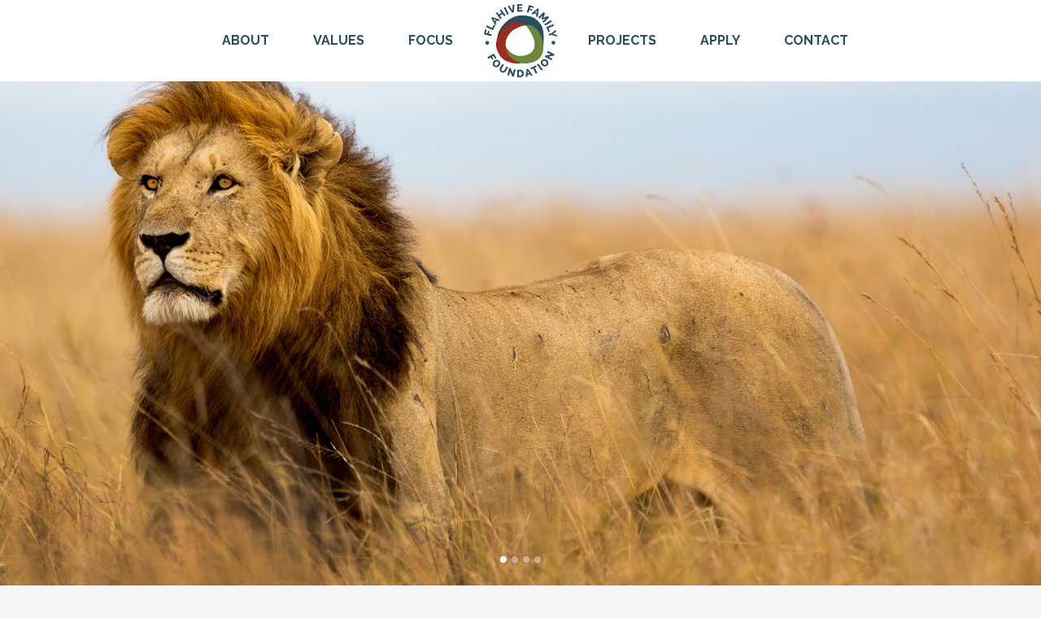

--- FILE ---
content_type: text/html; charset=UTF-8
request_url: https://flahivefamilyfoundation.org/
body_size: 9828
content:
	<!DOCTYPE html>
<html lang="en">
<head>
	<meta charset="UTF-8" />
	
				<meta name="viewport" content="width=device-width,initial-scale=1,user-scalable=no">
		
            
                        <link rel="shortcut icon" type="image/x-icon" href="https://flahivefamilyfoundation.org/wp-content/uploads/2018/11/favicon.png">
            <link rel="apple-touch-icon" href="https://flahivefamilyfoundation.org/wp-content/uploads/2018/11/favicon.png"/>
        
	<link rel="profile" href="https://gmpg.org/xfn/11" />
	<link rel="pingback" href="https://flahivefamilyfoundation.org/xmlrpc.php" />

	<title>Flahive Family Foundation | Hope for a better world.</title>
<meta name='robots' content='max-image-preview:large' />
<link rel='dns-prefetch' href='//fonts.googleapis.com' />
<link rel="alternate" type="application/rss+xml" title="Flahive Family Foundation &raquo; Feed" href="https://flahivefamilyfoundation.org/feed/" />
<link rel="alternate" type="application/rss+xml" title="Flahive Family Foundation &raquo; Comments Feed" href="https://flahivefamilyfoundation.org/comments/feed/" />
<link rel="alternate" title="oEmbed (JSON)" type="application/json+oembed" href="https://flahivefamilyfoundation.org/wp-json/oembed/1.0/embed?url=https%3A%2F%2Fflahivefamilyfoundation.org%2F" />
<link rel="alternate" title="oEmbed (XML)" type="text/xml+oembed" href="https://flahivefamilyfoundation.org/wp-json/oembed/1.0/embed?url=https%3A%2F%2Fflahivefamilyfoundation.org%2F&#038;format=xml" />
<style id='wp-img-auto-sizes-contain-inline-css' type='text/css'>
img:is([sizes=auto i],[sizes^="auto," i]){contain-intrinsic-size:3000px 1500px}
/*# sourceURL=wp-img-auto-sizes-contain-inline-css */
</style>
<style id='wp-emoji-styles-inline-css' type='text/css'>

	img.wp-smiley, img.emoji {
		display: inline !important;
		border: none !important;
		box-shadow: none !important;
		height: 1em !important;
		width: 1em !important;
		margin: 0 0.07em !important;
		vertical-align: -0.1em !important;
		background: none !important;
		padding: 0 !important;
	}
/*# sourceURL=wp-emoji-styles-inline-css */
</style>
<link rel='stylesheet' id='contact-form-7-css' href='https://flahivefamilyfoundation.org/wp-content/plugins/contact-form-7/includes/css/styles.css?ver=6.1.4' type='text/css' media='all' />
<link rel='stylesheet' id='wpa-css-css' href='https://flahivefamilyfoundation.org/wp-content/plugins/honeypot/includes/css/wpa.css?ver=2.3.04' type='text/css' media='all' />
<link rel='stylesheet' id='mediaelement-css' href='https://flahivefamilyfoundation.org/wp-includes/js/mediaelement/mediaelementplayer-legacy.min.css?ver=4.2.17' type='text/css' media='all' />
<link rel='stylesheet' id='wp-mediaelement-css' href='https://flahivefamilyfoundation.org/wp-includes/js/mediaelement/wp-mediaelement.min.css?ver=4c8ff6c9fad3c257749f0253f2f0449e' type='text/css' media='all' />
<link rel='stylesheet' id='bridge-default-style-css' href='https://flahivefamilyfoundation.org/wp-content/themes/bridge/style.css?ver=4c8ff6c9fad3c257749f0253f2f0449e' type='text/css' media='all' />
<link rel='stylesheet' id='bridge-qode-font_awesome-css' href='https://flahivefamilyfoundation.org/wp-content/themes/bridge/css/font-awesome/css/font-awesome.min.css?ver=4c8ff6c9fad3c257749f0253f2f0449e' type='text/css' media='all' />
<link rel='stylesheet' id='bridge-qode-font_elegant-css' href='https://flahivefamilyfoundation.org/wp-content/themes/bridge/css/elegant-icons/style.min.css?ver=4c8ff6c9fad3c257749f0253f2f0449e' type='text/css' media='all' />
<link rel='stylesheet' id='bridge-qode-linea_icons-css' href='https://flahivefamilyfoundation.org/wp-content/themes/bridge/css/linea-icons/style.css?ver=4c8ff6c9fad3c257749f0253f2f0449e' type='text/css' media='all' />
<link rel='stylesheet' id='bridge-qode-dripicons-css' href='https://flahivefamilyfoundation.org/wp-content/themes/bridge/css/dripicons/dripicons.css?ver=4c8ff6c9fad3c257749f0253f2f0449e' type='text/css' media='all' />
<link rel='stylesheet' id='bridge-qode-kiko-css' href='https://flahivefamilyfoundation.org/wp-content/themes/bridge/css/kiko/kiko-all.css?ver=4c8ff6c9fad3c257749f0253f2f0449e' type='text/css' media='all' />
<link rel='stylesheet' id='bridge-qode-font_awesome_5-css' href='https://flahivefamilyfoundation.org/wp-content/themes/bridge/css/font-awesome-5/css/font-awesome-5.min.css?ver=4c8ff6c9fad3c257749f0253f2f0449e' type='text/css' media='all' />
<link rel='stylesheet' id='bridge-stylesheet-css' href='https://flahivefamilyfoundation.org/wp-content/themes/bridge/css/stylesheet.min.css?ver=4c8ff6c9fad3c257749f0253f2f0449e' type='text/css' media='all' />
<style id='bridge-stylesheet-inline-css' type='text/css'>
 .page-id-7 .content > .content_inner > .container, .page-id-7 .content > .content_inner > .full_width { background-color: #ffffff;}

  .page-id-7.disabled_footer_top .footer_top_holder, .page-id-7.disabled_footer_bottom .footer_bottom_holder { display: none;}


/*# sourceURL=bridge-stylesheet-inline-css */
</style>
<link rel='stylesheet' id='bridge-print-css' href='https://flahivefamilyfoundation.org/wp-content/themes/bridge/css/print.css?ver=4c8ff6c9fad3c257749f0253f2f0449e' type='text/css' media='all' />
<link rel='stylesheet' id='bridge-style-dynamic-css' href='https://flahivefamilyfoundation.org/wp-content/themes/bridge/css/style_dynamic.css?ver=1756918631' type='text/css' media='all' />
<link rel='stylesheet' id='bridge-responsive-css' href='https://flahivefamilyfoundation.org/wp-content/themes/bridge/css/responsive.min.css?ver=4c8ff6c9fad3c257749f0253f2f0449e' type='text/css' media='all' />
<link rel='stylesheet' id='bridge-style-dynamic-responsive-css' href='https://flahivefamilyfoundation.org/wp-content/themes/bridge/css/style_dynamic_responsive.css?ver=1756918631' type='text/css' media='all' />
<style id='bridge-style-dynamic-responsive-inline-css' type='text/css'>
.header_top_bottom_holder {background: #ffffff !important;
}

.qode-aig-large-height-masonry-item img {
    height: 100%;
    width: auto;
    max-width: initial;
}

.more_facts_button .more_facts_button_text {font-family: 'Raleway', sans-serif; font-weight: 400; letter-spacing: 9px;
}

.q_list.circle ul>li:before {background-color: #6c8739;
}

input.wpcf7-form-control.wpcf7-date, input.wpcf7-form-control.wpcf7-number, input.wpcf7-form-control.wpcf7-quiz, input.wpcf7-form-control.wpcf7-text, select.wpcf7-form-control.wpcf7-select, textarea.wpcf7-form-control.wpcf7-textarea {background: #ededed !important;
}

.portfolio_slider .portfolio_like, .projects_holder article .portfolio_like {display: none;
}

.portfolio_social_holder {display: none;
}
.portfolio_detail .info {text-align: justify !important;
}

.filter_holder ul li span {color: #6c8739 !important;
}

.project-list p {color: #fff;
}

.project-list a {text-decoration: none; font-weight: bold; color: #fff;
}

.project-list a:hover {text-decoration: underline; color: #fff;
}

.project-list-title {color: #fff;
}

.student-profiles {text-align: justify !important;
}

footer .q_icon_with_title {
    display: inline-block;
    position: relative;
    padding: 0 20px;
}
footer .q_icon_with_title .icon_with_title_link {
    display:none;
}
.qode-advanced-image-gallery .qode-aig-image-inner {
    overflow: hidden;
    width: 100%;
    height: 100%;
}
.qode_video_box .qode_video_image .qode_video_box_button_arrow{
    border-top-width: 22px;
    border-left-width: 33px;
    border-bottom-width: 22px;
}

@media only screen and (max-width: 1500px) {
    .title.has_background{
        background-position: 0 0!important;
        background-size: contain !important;
    }
}

/* LOGO ON STICKY FIX */

@media only screen and (min-width: 1001px) {
header.stick_with_left_right_menu.sticky .main_menu.drop_down.left_side {
    position: absolute !important;
    left: inherit !important; 
    right: 50% !important;
    margin-right: 30px !important;  /* left menu offset from center */
}
header.stick_with_left_right_menu.sticky .main_menu.drop_down.right_side {
    position: absolute !important;
    left: 50% !important; 
    right: inherit !important;
    margin-left: 30px !important;   /* right menu offset from center */
}
header.stick_with_left_right_menu.sticky .header_inner_left {
    display: inline-block !important;
    position: absolute !important;
    left: 50% !important;
    transform: translateX(-50%) !important;
}
header.stick_with_left_right_menu.sticky .q_logo img {
    left: 50% !important;
    transform: translateX(-50%) !important;
}
header.stick_with_left_right_menu.sticky .header_bottom {
    height: 60px !important;    /* sticky header height - this has to be defined */
}
}

/* Slider Mobile Fix */
@media only screen and (max-width: 768px) {.qode_slider_preloader,.carousel-inner>.item,.carousel {height: 400px !important;}}
@media only screen and (max-width: 480px) {.qode_slider_preloader,.carousel-inner>.item,.carousel {height: 300px !important;}}


/*Contact form submit note*/
.wpcf7 form.sent .wpcf7-response-output {color: #fff !important;
}
/*# sourceURL=bridge-style-dynamic-responsive-inline-css */
</style>
<link rel='stylesheet' id='js_composer_front-css' href='https://flahivefamilyfoundation.org/wp-content/plugins/js_composer/assets/css/js_composer.min.css?ver=8.6.1' type='text/css' media='all' />
<link rel='stylesheet' id='bridge-style-handle-google-fonts-css' href='https://fonts.googleapis.com/css?family=Raleway%3A100%2C200%2C300%2C400%2C500%2C600%2C700%2C800%2C900%2C100italic%2C300italic%2C400italic%2C700italic%7CRaleway%3A100%2C200%2C300%2C400%2C500%2C600%2C700%2C800%2C900%2C100italic%2C300italic%2C400italic%2C700italic%7CNunito+Sans%3A100%2C200%2C300%2C400%2C500%2C600%2C700%2C800%2C900%2C100italic%2C300italic%2C400italic%2C700italic%7COswald%3A100%2C200%2C300%2C400%2C500%2C600%2C700%2C800%2C900%2C100italic%2C300italic%2C400italic%2C700italic&#038;subset=latin%2Clatin-ext&#038;ver=1.0.0' type='text/css' media='all' />
<link rel='stylesheet' id='bridge-core-dashboard-style-css' href='https://flahivefamilyfoundation.org/wp-content/plugins/bridge-core/modules/core-dashboard/assets/css/core-dashboard.min.css?ver=4c8ff6c9fad3c257749f0253f2f0449e' type='text/css' media='all' />
<link rel='stylesheet' id='childstyle-css' href='https://flahivefamilyfoundation.org/wp-content/themes/bridge-child/style.css?ver=4c8ff6c9fad3c257749f0253f2f0449e' type='text/css' media='all' />
<script type="text/javascript" src="https://flahivefamilyfoundation.org/wp-includes/js/jquery/jquery.min.js?ver=3.7.1" id="jquery-core-js"></script>
<script type="text/javascript" src="https://flahivefamilyfoundation.org/wp-includes/js/jquery/jquery-migrate.min.js?ver=3.4.1" id="jquery-migrate-js"></script>
<script></script><link rel="https://api.w.org/" href="https://flahivefamilyfoundation.org/wp-json/" /><link rel="alternate" title="JSON" type="application/json" href="https://flahivefamilyfoundation.org/wp-json/wp/v2/pages/7" /><link rel="canonical" href="https://flahivefamilyfoundation.org/" />
<style type="text/css">.recentcomments a{display:inline !important;padding:0 !important;margin:0 !important;}</style><meta name="generator" content="Powered by WPBakery Page Builder - drag and drop page builder for WordPress."/>
<style data-type="vc_custom-css">.qode-advanced-image-gallery.qode-image-behavior-zoom .qode-aig-image img{
    cursor: pointer;
}</style><meta name="generator" content="Powered by Slider Revolution 6.7.35 - responsive, Mobile-Friendly Slider Plugin for WordPress with comfortable drag and drop interface." />
<script>function setREVStartSize(e){
			//window.requestAnimationFrame(function() {
				window.RSIW = window.RSIW===undefined ? window.innerWidth : window.RSIW;
				window.RSIH = window.RSIH===undefined ? window.innerHeight : window.RSIH;
				try {
					var pw = document.getElementById(e.c).parentNode.offsetWidth,
						newh;
					pw = pw===0 || isNaN(pw) || (e.l=="fullwidth" || e.layout=="fullwidth") ? window.RSIW : pw;
					e.tabw = e.tabw===undefined ? 0 : parseInt(e.tabw);
					e.thumbw = e.thumbw===undefined ? 0 : parseInt(e.thumbw);
					e.tabh = e.tabh===undefined ? 0 : parseInt(e.tabh);
					e.thumbh = e.thumbh===undefined ? 0 : parseInt(e.thumbh);
					e.tabhide = e.tabhide===undefined ? 0 : parseInt(e.tabhide);
					e.thumbhide = e.thumbhide===undefined ? 0 : parseInt(e.thumbhide);
					e.mh = e.mh===undefined || e.mh=="" || e.mh==="auto" ? 0 : parseInt(e.mh,0);
					if(e.layout==="fullscreen" || e.l==="fullscreen")
						newh = Math.max(e.mh,window.RSIH);
					else{
						e.gw = Array.isArray(e.gw) ? e.gw : [e.gw];
						for (var i in e.rl) if (e.gw[i]===undefined || e.gw[i]===0) e.gw[i] = e.gw[i-1];
						e.gh = e.el===undefined || e.el==="" || (Array.isArray(e.el) && e.el.length==0)? e.gh : e.el;
						e.gh = Array.isArray(e.gh) ? e.gh : [e.gh];
						for (var i in e.rl) if (e.gh[i]===undefined || e.gh[i]===0) e.gh[i] = e.gh[i-1];
											
						var nl = new Array(e.rl.length),
							ix = 0,
							sl;
						e.tabw = e.tabhide>=pw ? 0 : e.tabw;
						e.thumbw = e.thumbhide>=pw ? 0 : e.thumbw;
						e.tabh = e.tabhide>=pw ? 0 : e.tabh;
						e.thumbh = e.thumbhide>=pw ? 0 : e.thumbh;
						for (var i in e.rl) nl[i] = e.rl[i]<window.RSIW ? 0 : e.rl[i];
						sl = nl[0];
						for (var i in nl) if (sl>nl[i] && nl[i]>0) { sl = nl[i]; ix=i;}
						var m = pw>(e.gw[ix]+e.tabw+e.thumbw) ? 1 : (pw-(e.tabw+e.thumbw)) / (e.gw[ix]);
						newh =  (e.gh[ix] * m) + (e.tabh + e.thumbh);
					}
					var el = document.getElementById(e.c);
					if (el!==null && el) el.style.height = newh+"px";
					el = document.getElementById(e.c+"_wrapper");
					if (el!==null && el) {
						el.style.height = newh+"px";
						el.style.display = "block";
					}
				} catch(e){
					console.log("Failure at Presize of Slider:" + e)
				}
			//});
		  };</script>
<style type="text/css" data-type="vc_shortcodes-custom-css">.vc_custom_1538093075449{padding-top: 25px !important;}</style><noscript><style> .wpb_animate_when_almost_visible { opacity: 1; }</style></noscript><link rel='stylesheet' id='rs-plugin-settings-css' href='//flahivefamilyfoundation.org/wp-content/plugins/revslider/sr6/assets/css/rs6.css?ver=6.7.35' type='text/css' media='all' />
<style id='rs-plugin-settings-inline-css' type='text/css'>
#rs-demo-id {}
/*# sourceURL=rs-plugin-settings-inline-css */
</style>
</head>

<body data-rsssl=1 class="home wp-singular page-template page-template-full_width page-template-full_width-php page page-id-7 wp-theme-bridge wp-child-theme-bridge-child bridge-core-3.3.4.3  qode-title-hidden qode_grid_1300 side_area_uncovered_from_content qode-child-theme-ver-1.0.0 qode-theme-ver-30.8.8.3 qode-theme-flahive family foundation disabled_footer_bottom qode_header_in_grid wpb-js-composer js-comp-ver-8.6.1 vc_responsive" itemscope itemtype="http://schema.org/WebPage">



	<section class="side_menu right ">
				<a href="#" target="_self" class="close_side_menu ">
					</a>
		</section>

<div class="wrapper">
	<div class="wrapper_inner">

    
		<!-- Google Analytics start -->
				<!-- Google Analytics end -->

		
	<header class=" scroll_header_top_area  stick_with_left_right_menu transparent scrolled_not_transparent page_header">
	<div class="header_inner clearfix">
				<div class="header_top_bottom_holder">
			
			<div class="header_bottom clearfix" style=' background-color:rgba(255, 255, 255, 0);' >
								<div class="container">
					<div class="container_inner clearfix">
																												<nav class="main_menu drop_down left_side">
									<ul id="menu-divided-menu-left-navigation" class=""><li id="nav-menu-item-392" class="menu-item menu-item-type-post_type menu-item-object-page  narrow"><a href="https://flahivefamilyfoundation.org/about/" class=""><i class="menu_icon blank fa"></i><span>About</span><span class="plus"></span></a></li>
<li id="nav-menu-item-204" class="menu-item menu-item-type-post_type menu-item-object-page  narrow"><a href="https://flahivefamilyfoundation.org/values/" class=""><i class="menu_icon blank fa"></i><span>Values</span><span class="plus"></span></a></li>
<li id="nav-menu-item-246" class="menu-item menu-item-type-post_type menu-item-object-page  narrow"><a href="https://flahivefamilyfoundation.org/focus/" class=""><i class="menu_icon blank fa"></i><span>Focus</span><span class="plus"></span></a></li>
</ul>								</nav>
														<div class="header_inner_left">
																	<div class="mobile_menu_button">
		<span>
			<i class="qode_icon_font_awesome fa fa-bars " ></i>		</span>
	</div>
								<div class="logo_wrapper" >
	<div class="q_logo">
		<a itemprop="url" href="https://flahivefamilyfoundation.org/" >
             <img itemprop="image" class="normal" src="https://flahivefamilyfoundation.org/wp-content/uploads/2018/11/logo-website.png" alt="Logo"> 			 <img itemprop="image" class="light" src="https://flahivefamilyfoundation.org/wp-content/uploads/2018/11/logo-website.png" alt="Logo"/> 			 <img itemprop="image" class="dark" src="https://flahivefamilyfoundation.org/wp-content/uploads/2018/11/logo-website.png" alt="Logo"/> 			 <img itemprop="image" class="sticky" src="https://flahivefamilyfoundation.org/wp-content/uploads/2018/11/logo-website.png" alt="Logo"/> 			 <img itemprop="image" class="mobile" src="https://flahivefamilyfoundation.org/wp-content/uploads/2018/11/logo-website.png" alt="Logo"/> 					</a>
	</div>
	</div>															</div>
															<nav class="main_menu drop_down right_side">
									<ul id="menu-divided-menu-right-navigation" class=""><li id="nav-menu-item-254" class="menu-item menu-item-type-custom menu-item-object-custom menu-item-has-children  has_sub narrow"><a href="#" class=""><i class="menu_icon blank fa"></i><span>Projects</span><span class="plus"></span></a>
<div class="second"><div class="inner"><ul>
	<li id="nav-menu-item-255" class="menu-item menu-item-type-post_type menu-item-object-page "><a href="https://flahivefamilyfoundation.org/education/" class=""><i class="menu_icon blank fa"></i><span>Education</span><span class="plus"></span></a></li>
	<li id="nav-menu-item-257" class="menu-item menu-item-type-post_type menu-item-object-page "><a href="https://flahivefamilyfoundation.org/health/" class=""><i class="menu_icon blank fa"></i><span>Health</span><span class="plus"></span></a></li>
	<li id="nav-menu-item-256" class="menu-item menu-item-type-post_type menu-item-object-page "><a href="https://flahivefamilyfoundation.org/conservation/" class=""><i class="menu_icon blank fa"></i><span>Conservation</span><span class="plus"></span></a></li>
	<li id="nav-menu-item-245" class="menu-item menu-item-type-post_type menu-item-object-page "><a href="https://flahivefamilyfoundation.org/all-projects/" class=""><i class="menu_icon blank fa"></i><span>All</span><span class="plus"></span></a></li>
</ul></div></div>
</li>
<li id="nav-menu-item-205" class="menu-item menu-item-type-post_type menu-item-object-page  narrow"><a href="https://flahivefamilyfoundation.org/apply/" class=""><i class="menu_icon blank fa"></i><span>Apply</span><span class="plus"></span></a></li>
<li id="nav-menu-item-397" class="menu-item menu-item-type-post_type menu-item-object-page  narrow"><a href="https://flahivefamilyfoundation.org/contact/" class=""><i class="menu_icon blank fa"></i><span>Contact</span><span class="plus"></span></a></li>
</ul>								</nav>
														<nav class="mobile_menu">
	<ul id="menu-divided-menu-left-navigation-1" class=""><li id="mobile-menu-item-392" class="menu-item menu-item-type-post_type menu-item-object-page "><a href="https://flahivefamilyfoundation.org/about/" class=""><span>About</span></a><span class="mobile_arrow"><i class="fa fa-angle-right"></i><i class="fa fa-angle-down"></i></span></li>
<li id="mobile-menu-item-204" class="menu-item menu-item-type-post_type menu-item-object-page "><a href="https://flahivefamilyfoundation.org/values/" class=""><span>Values</span></a><span class="mobile_arrow"><i class="fa fa-angle-right"></i><i class="fa fa-angle-down"></i></span></li>
<li id="mobile-menu-item-246" class="menu-item menu-item-type-post_type menu-item-object-page "><a href="https://flahivefamilyfoundation.org/focus/" class=""><span>Focus</span></a><span class="mobile_arrow"><i class="fa fa-angle-right"></i><i class="fa fa-angle-down"></i></span></li>
</ul></nav>
																				</div>
					</div>
									</div>
			</div>
		</div>

</header>	<a id="back_to_top" href="#">
        <span class="fa-stack">
            <i class="qode_icon_font_awesome fa fa-arrow-up " ></i>        </span>
	</a>
	
	
    
    	
    
    <div class="content  has_slider">
        <div class="content_inner  ">
    							<div class="q_slider"><div class="q_slider_inner">
			<div id="qode-home"       class="carousel slide  full_screen  q_auto_start   header_not_transparent  " data-slide_animation="6000"  data-parallax="yes" style=""><div class="qode_slider_preloader"><div class="ajax_loader" ><div class="ajax_loader_1"><div class="pulse"></div></div></div></div><div class="carousel-inner " data-start="transform: translateY(0px);" data-1440="transform: translateY(-500px);"><div class="item    "   style="  "><div class="image" style="background-image:url(https://flahivefamilyfoundation.org/wp-content/uploads/2018/11/home-1.jpg);"><img itemprop="image" src="https://flahivefamilyfoundation.org/wp-content/uploads/2018/11/home-1.jpg" alt="Home1"></div><div class="slider_content_outer"><div class="slider_content " style="width:50%;left: 25%;top: 20%;"  data-0=" opacity: 1; width:50%; left: 25%; top: 20%;"  data-300=" opacity: 0; left: 25%; top: 10%;"><div class="text all_at_once no_subtitle no_separator"><p class="q_slide_text"  ><span></span></p></div></div></div></div><div class="item    "   style="  "><div class="image" style="background-image:url(https://flahivefamilyfoundation.org/wp-content/uploads/2018/11/home-4b.jpg);"><img itemprop="image" src="https://flahivefamilyfoundation.org/wp-content/uploads/2018/11/home-4b.jpg" alt="Home4"></div><div class="slider_content_outer"><div class="slider_content " style="width:50%;left: 25%;top: 20%;"  data-0=" opacity: 1; width:50%; left: 25%; top: 20%;"  data-300=" opacity: 0; left: 25%; top: 10%;"><div class="text all_at_once no_subtitle no_separator"><p class="q_slide_text"  ><span></span></p></div></div></div></div><div class="item    "   style="  "><div class="image" style="background-image:url(https://flahivefamilyfoundation.org/wp-content/uploads/2018/11/home-3.jpg);"><img itemprop="image" src="https://flahivefamilyfoundation.org/wp-content/uploads/2018/11/home-3.jpg" alt="Home2"></div><div class="slider_content_outer"><div class="slider_content " style="width:50%;left: 25%;top: 20%;"  data-0=" opacity: 1; width:50%; left: 25%; top: 20%;"  data-300=" opacity: 0; left: 25%; top: 10%;"><div class="text all_at_once no_subtitle no_separator"><p class="q_slide_text"  ><span></span></p></div></div></div></div><div class="item    "   style="  "><div class="image" style="background-image:url(https://flahivefamilyfoundation.org/wp-content/uploads/2018/11/home-2.jpg);"><img itemprop="image" src="https://flahivefamilyfoundation.org/wp-content/uploads/2018/11/home-2.jpg" alt="Home3"></div><div class="slider_content_outer"><div class="slider_content " style="width:50%;left: 25%;top: 20%;"  data-0=" opacity: 1; width:50%; left: 25%; top: 20%;"  data-300=" opacity: 0; left: 25%; top: 10%;"><div class="text all_at_once no_subtitle no_separator"><p class="q_slide_text"  ><span></span></p></div></div></div></div></div><ol class="carousel-indicators" data-start="opacity: 1;" data-300="opacity:0;"><li data-target="#qode-home" data-slide-to="0" class="active"></li><li data-target="#qode-home" data-slide-to="1"></li><li data-target="#qode-home" data-slide-to="2"></li><li data-target="#qode-home" data-slide-to="3"></li></ol><a class="left carousel-control" href="#qode-home" data-slide="prev" data-start="opacity: 0.35;" data-300="opacity:0;"><span class="prev_nav" ><i class="fa fa-angle-left"></i></span><span class="thumb_holder" ><span class="thumb_top clearfix"><span class="arrow_left"><i class="fa fa-angle-left"></i></span><span class="numbers"><span class="prev"></span> / 4</span></span><span class="img_outer"><span class="img"></span></span></span></a><a class="right carousel-control" href="#qode-home" data-slide="next" data-start="opacity: 0.35;" data-300="opacity:0;"><span class="next_nav" ><i class="fa fa-angle-right"></i></span><span class="thumb_holder" ><span class="thumb_top clearfix"><span class="numbers"> <span class="next"></span> / 4</span><span class="arrow_right"><i class="fa fa-angle-right"></i></span></span><span class="img_outer"><span class="img"></span></span></span></a></div>			</div></div>
			<div class="full_width" style='background-color:#ffffff'>
	<div class="full_width_inner" >
										<div class="wpb-content-wrapper"><div      class="vc_row wpb_row section vc_row-fluid  vc_custom_1538093075449 grid_section" style=' padding-bottom:60px; text-align:left;'><div class=" section_inner clearfix"><div class='section_inner_margin clearfix'><div class="wpb_column vc_column_container vc_col-sm-12 vc_col-lg-offset-0 vc_col-lg-6 vc_col-md-offset-0 vc_col-md-12 vc_col-xs-12"><div class="vc_column-inner"><div class="wpb_wrapper"><div class='q_elements_holder one_column responsive_mode_from_768' ><div class='q_elements_item ' data-768-1024='0 15% 0 16%' data-600-768='0 1% 0 1%' data-480-600='0 0 0 0' data-480='0 0 0 0' data-animation='no' data-item-class='q_elements_holder_custom_445999' style='vertical-align:middle;text-align:center;'><div class='q_elements_item_inner'><div class='q_elements_item_content q_elements_holder_custom_445999' style='padding:7% 8%'>
	<div class="wpb_single_image wpb_content_element vc_align_left">
		<div class="wpb_wrapper">
			
			<div class="vc_single_image-wrapper   vc_box_border_grey"><img fetchpriority="high" decoding="async" width="1200" height="1200" src="https://flahivefamilyfoundation.org/wp-content/uploads/2018/11/home-section.jpg" class="vc_single_image-img attachment-full" alt="" title="home-section" srcset="https://flahivefamilyfoundation.org/wp-content/uploads/2018/11/home-section.jpg 1200w, https://flahivefamilyfoundation.org/wp-content/uploads/2018/11/home-section-150x150.jpg 150w, https://flahivefamilyfoundation.org/wp-content/uploads/2018/11/home-section-300x300.jpg 300w, https://flahivefamilyfoundation.org/wp-content/uploads/2018/11/home-section-768x768.jpg 768w, https://flahivefamilyfoundation.org/wp-content/uploads/2018/11/home-section-1024x1024.jpg 1024w, https://flahivefamilyfoundation.org/wp-content/uploads/2018/11/home-section-570x570.jpg 570w, https://flahivefamilyfoundation.org/wp-content/uploads/2018/11/home-section-500x500.jpg 500w, https://flahivefamilyfoundation.org/wp-content/uploads/2018/11/home-section-1000x1000.jpg 1000w, https://flahivefamilyfoundation.org/wp-content/uploads/2018/11/home-section-700x700.jpg 700w" sizes="(max-width: 1200px) 100vw, 1200px" /></div>
		</div>
	</div>
</div></div></div></div></div></div></div><div class="wpb_column vc_column_container vc_col-sm-12 vc_col-lg-offset-0 vc_col-lg-6 vc_col-md-offset-0 vc_col-md-12 vc_col-sm-offset-0 vc_col-xs-12"><div class="vc_column-inner"><div class="wpb_wrapper"><div class='q_elements_holder one_column responsive_mode_from_768' ><div class='q_elements_item ' data-1280-1440='0px 134px 0 0px' data-768-1024='60px 172px 0 172px' data-600-768='60px 2px 0 2px' data-480-600='21px 15px 0 0px' data-480='21px 15px 0 0px' data-animation='no' data-item-class='q_elements_holder_custom_774602' style='vertical-align:middle;text-align:center;'><div class='q_elements_item_inner'><div class='q_elements_item_content q_elements_holder_custom_774602' style='padding:7% 8%'><div class="vc_empty_space"  style="height: 40px" >
	<span class="vc_empty_space_inner">
		<span class="empty_space_image"  ></span>
	</span>
</div>
	<div class="wpb_text_column wpb_content_element ">
		<div class="wpb_wrapper">
			<h1 style="line-height: 60px; text-align: left;">ABOUT US</h1>

		</div>
	</div><div class="vc_empty_space"  style="height: 10px" >
	<span class="vc_empty_space_inner">
		<span class="empty_space_image"  ></span>
	</span>
</div>
	<div class="wpb_text_column wpb_content_element ">
		<div class="wpb_wrapper">
			<p style="text-align: left;">Roger Flahive married Katherine Nelson in Sterling, Colorado in 1982. Beginning their life together as college students, they value hard work and education. Roger has two degrees in Petroleum Engineering from the Colorado School of Mines. Katherine received her Bachelor&#8217;s and Master&#8217;s degrees in nursing from the University of Colorado Health Sciences Center.</p>
<p style="text-align: left;">Roger and Katherine have three children: Megan (1985), Shannon (1987) and Derrik (1991). The Flahive Family Foundation was founded in October of 2005 out of the family’s collective gratitude and desire to give back. They recognized that as Americans, they had benefited from excellent schools, great health care and a vibrant economic system. This understanding formed their desire and moreover, a sense of responsibility, to give back to the areas they believe have the most impact on people around the world. The Flahive Family Foundation restricts all grant-making to 501(c)(3) organizations. The Foundation does not give grants to individuals.</p>

		</div>
	</div><div class="vc_empty_space"  style="height: 20px" >
	<span class="vc_empty_space_inner">
		<span class="empty_space_image"  ></span>
	</span>
</div><a  itemprop="url" href="https://flahivefamilyfoundation.org/about/" target="_self" data-hover-background-color="#284d61" data-hover-border-color="#284d61" data-hover-color="#ffffff" class="qbutton  large default" style="">LEARN MORE</a></div></div></div></div></div></div></div></div></div></div>
</div>										 
												</div>
	</div>
				
	</div>
</div>



	<footer >
		<div class="footer_inner clearfix">
				<div class="footer_top_holder">
            			<div class="footer_top">
								<div class="container">
					<div class="container_inner">
										<div id="text-2" class="widget widget_text">			<div class="textwidget"><p>Copyright © Flahive Family Foundation. All rights reserved. Site Design <a href="https://chair8design.com" target="_blank" rel="noopener">Chair 8 Design</a>.</p>
</div>
		</div>									</div>
				</div>
							</div>
					</div>
							<div class="footer_bottom_holder">
                									<div class="footer_bottom">
							</div>
								</div>
				</div>
	</footer>
		
</div>
</div>

		<script>
			window.RS_MODULES = window.RS_MODULES || {};
			window.RS_MODULES.modules = window.RS_MODULES.modules || {};
			window.RS_MODULES.waiting = window.RS_MODULES.waiting || [];
			window.RS_MODULES.defered = true;
			window.RS_MODULES.moduleWaiting = window.RS_MODULES.moduleWaiting || {};
			window.RS_MODULES.type = 'compiled';
		</script>
		<script type="speculationrules">
{"prefetch":[{"source":"document","where":{"and":[{"href_matches":"/*"},{"not":{"href_matches":["/wp-*.php","/wp-admin/*","/wp-content/uploads/*","/wp-content/*","/wp-content/plugins/*","/wp-content/themes/bridge-child/*","/wp-content/themes/bridge/*","/*\\?(.+)"]}},{"not":{"selector_matches":"a[rel~=\"nofollow\"]"}},{"not":{"selector_matches":".no-prefetch, .no-prefetch a"}}]},"eagerness":"conservative"}]}
</script>
<script type="text/html" id="wpb-modifications"> window.wpbCustomElement = 1; </script><script type="text/javascript" src="https://flahivefamilyfoundation.org/wp-includes/js/dist/hooks.min.js?ver=dd5603f07f9220ed27f1" id="wp-hooks-js"></script>
<script type="text/javascript" src="https://flahivefamilyfoundation.org/wp-includes/js/dist/i18n.min.js?ver=c26c3dc7bed366793375" id="wp-i18n-js"></script>
<script type="text/javascript" id="wp-i18n-js-after">
/* <![CDATA[ */
wp.i18n.setLocaleData( { 'text direction\u0004ltr': [ 'ltr' ] } );
//# sourceURL=wp-i18n-js-after
/* ]]> */
</script>
<script type="text/javascript" src="https://flahivefamilyfoundation.org/wp-content/plugins/contact-form-7/includes/swv/js/index.js?ver=6.1.4" id="swv-js"></script>
<script type="text/javascript" id="contact-form-7-js-before">
/* <![CDATA[ */
var wpcf7 = {
    "api": {
        "root": "https:\/\/flahivefamilyfoundation.org\/wp-json\/",
        "namespace": "contact-form-7\/v1"
    }
};
//# sourceURL=contact-form-7-js-before
/* ]]> */
</script>
<script type="text/javascript" src="https://flahivefamilyfoundation.org/wp-content/plugins/contact-form-7/includes/js/index.js?ver=6.1.4" id="contact-form-7-js"></script>
<script type="text/javascript" src="https://flahivefamilyfoundation.org/wp-content/plugins/honeypot/includes/js/wpa.js?ver=2.3.04" id="wpascript-js"></script>
<script type="text/javascript" id="wpascript-js-after">
/* <![CDATA[ */
wpa_field_info = {"wpa_field_name":"tlyqgi9719","wpa_field_value":260648,"wpa_add_test":"no"}
//# sourceURL=wpascript-js-after
/* ]]> */
</script>
<script type="text/javascript" src="//flahivefamilyfoundation.org/wp-content/plugins/revslider/sr6/assets/js/rbtools.min.js?ver=6.7.29" defer async id="tp-tools-js"></script>
<script type="text/javascript" src="//flahivefamilyfoundation.org/wp-content/plugins/revslider/sr6/assets/js/rs6.min.js?ver=6.7.35" defer async id="revmin-js"></script>
<script type="text/javascript" src="https://flahivefamilyfoundation.org/wp-includes/js/jquery/ui/core.min.js?ver=1.13.3" id="jquery-ui-core-js"></script>
<script type="text/javascript" src="https://flahivefamilyfoundation.org/wp-includes/js/jquery/ui/tabs.min.js?ver=1.13.3" id="jquery-ui-tabs-js"></script>
<script type="text/javascript" src="https://flahivefamilyfoundation.org/wp-includes/js/jquery/ui/accordion.min.js?ver=1.13.3" id="jquery-ui-accordion-js"></script>
<script type="text/javascript" src="https://flahivefamilyfoundation.org/wp-content/themes/bridge/js/plugins/doubletaptogo.js?ver=4c8ff6c9fad3c257749f0253f2f0449e" id="doubleTapToGo-js"></script>
<script type="text/javascript" src="https://flahivefamilyfoundation.org/wp-content/themes/bridge/js/plugins/modernizr.min.js?ver=4c8ff6c9fad3c257749f0253f2f0449e" id="modernizr-js"></script>
<script type="text/javascript" src="https://flahivefamilyfoundation.org/wp-content/themes/bridge/js/plugins/jquery.appear.js?ver=4c8ff6c9fad3c257749f0253f2f0449e" id="appear-js"></script>
<script type="text/javascript" src="https://flahivefamilyfoundation.org/wp-includes/js/hoverIntent.min.js?ver=1.10.2" id="hoverIntent-js"></script>
<script type="text/javascript" src="https://flahivefamilyfoundation.org/wp-content/themes/bridge/js/plugins/jquery.prettyPhoto.js?ver=4c8ff6c9fad3c257749f0253f2f0449e" id="prettyphoto-js"></script>
<script type="text/javascript" id="mediaelement-core-js-before">
/* <![CDATA[ */
var mejsL10n = {"language":"en","strings":{"mejs.download-file":"Download File","mejs.install-flash":"You are using a browser that does not have Flash player enabled or installed. Please turn on your Flash player plugin or download the latest version from https://get.adobe.com/flashplayer/","mejs.fullscreen":"Fullscreen","mejs.play":"Play","mejs.pause":"Pause","mejs.time-slider":"Time Slider","mejs.time-help-text":"Use Left/Right Arrow keys to advance one second, Up/Down arrows to advance ten seconds.","mejs.live-broadcast":"Live Broadcast","mejs.volume-help-text":"Use Up/Down Arrow keys to increase or decrease volume.","mejs.unmute":"Unmute","mejs.mute":"Mute","mejs.volume-slider":"Volume Slider","mejs.video-player":"Video Player","mejs.audio-player":"Audio Player","mejs.captions-subtitles":"Captions/Subtitles","mejs.captions-chapters":"Chapters","mejs.none":"None","mejs.afrikaans":"Afrikaans","mejs.albanian":"Albanian","mejs.arabic":"Arabic","mejs.belarusian":"Belarusian","mejs.bulgarian":"Bulgarian","mejs.catalan":"Catalan","mejs.chinese":"Chinese","mejs.chinese-simplified":"Chinese (Simplified)","mejs.chinese-traditional":"Chinese (Traditional)","mejs.croatian":"Croatian","mejs.czech":"Czech","mejs.danish":"Danish","mejs.dutch":"Dutch","mejs.english":"English","mejs.estonian":"Estonian","mejs.filipino":"Filipino","mejs.finnish":"Finnish","mejs.french":"French","mejs.galician":"Galician","mejs.german":"German","mejs.greek":"Greek","mejs.haitian-creole":"Haitian Creole","mejs.hebrew":"Hebrew","mejs.hindi":"Hindi","mejs.hungarian":"Hungarian","mejs.icelandic":"Icelandic","mejs.indonesian":"Indonesian","mejs.irish":"Irish","mejs.italian":"Italian","mejs.japanese":"Japanese","mejs.korean":"Korean","mejs.latvian":"Latvian","mejs.lithuanian":"Lithuanian","mejs.macedonian":"Macedonian","mejs.malay":"Malay","mejs.maltese":"Maltese","mejs.norwegian":"Norwegian","mejs.persian":"Persian","mejs.polish":"Polish","mejs.portuguese":"Portuguese","mejs.romanian":"Romanian","mejs.russian":"Russian","mejs.serbian":"Serbian","mejs.slovak":"Slovak","mejs.slovenian":"Slovenian","mejs.spanish":"Spanish","mejs.swahili":"Swahili","mejs.swedish":"Swedish","mejs.tagalog":"Tagalog","mejs.thai":"Thai","mejs.turkish":"Turkish","mejs.ukrainian":"Ukrainian","mejs.vietnamese":"Vietnamese","mejs.welsh":"Welsh","mejs.yiddish":"Yiddish"}};
//# sourceURL=mediaelement-core-js-before
/* ]]> */
</script>
<script type="text/javascript" src="https://flahivefamilyfoundation.org/wp-includes/js/mediaelement/mediaelement-and-player.min.js?ver=4.2.17" id="mediaelement-core-js"></script>
<script type="text/javascript" src="https://flahivefamilyfoundation.org/wp-includes/js/mediaelement/mediaelement-migrate.min.js?ver=4c8ff6c9fad3c257749f0253f2f0449e" id="mediaelement-migrate-js"></script>
<script type="text/javascript" id="mediaelement-js-extra">
/* <![CDATA[ */
var _wpmejsSettings = {"pluginPath":"/wp-includes/js/mediaelement/","classPrefix":"mejs-","stretching":"responsive","audioShortcodeLibrary":"mediaelement","videoShortcodeLibrary":"mediaelement"};
//# sourceURL=mediaelement-js-extra
/* ]]> */
</script>
<script type="text/javascript" src="https://flahivefamilyfoundation.org/wp-includes/js/mediaelement/wp-mediaelement.min.js?ver=4c8ff6c9fad3c257749f0253f2f0449e" id="wp-mediaelement-js"></script>
<script type="text/javascript" src="https://flahivefamilyfoundation.org/wp-content/themes/bridge/js/plugins/jquery.waitforimages.js?ver=4c8ff6c9fad3c257749f0253f2f0449e" id="waitforimages-js"></script>
<script type="text/javascript" src="https://flahivefamilyfoundation.org/wp-includes/js/jquery/jquery.form.min.js?ver=4.3.0" id="jquery-form-js"></script>
<script type="text/javascript" src="https://flahivefamilyfoundation.org/wp-content/themes/bridge/js/plugins/waypoints.min.js?ver=4c8ff6c9fad3c257749f0253f2f0449e" id="waypoints-js"></script>
<script type="text/javascript" src="https://flahivefamilyfoundation.org/wp-content/themes/bridge/js/plugins/jquery.easing.1.3.js?ver=4c8ff6c9fad3c257749f0253f2f0449e" id="easing-js"></script>
<script type="text/javascript" src="https://flahivefamilyfoundation.org/wp-content/themes/bridge/js/plugins/jquery.mousewheel.min.js?ver=4c8ff6c9fad3c257749f0253f2f0449e" id="mousewheel-js"></script>
<script type="text/javascript" src="https://flahivefamilyfoundation.org/wp-content/themes/bridge/js/plugins/jquery.isotope.min.js?ver=4c8ff6c9fad3c257749f0253f2f0449e" id="isotope-js"></script>
<script type="text/javascript" src="https://flahivefamilyfoundation.org/wp-content/themes/bridge/js/plugins/skrollr.js?ver=4c8ff6c9fad3c257749f0253f2f0449e" id="skrollr-js"></script>
<script type="text/javascript" src="https://flahivefamilyfoundation.org/wp-content/themes/bridge/js/default_dynamic.js?ver=1756918631" id="bridge-default-dynamic-js"></script>
<script type="text/javascript" id="bridge-default-js-extra">
/* <![CDATA[ */
var QodeAdminAjax = {"ajaxurl":"https://flahivefamilyfoundation.org/wp-admin/admin-ajax.php"};
var qodeGlobalVars = {"vars":{"qodeAddingToCartLabel":"Adding to Cart...","page_scroll_amount_for_sticky":"","commentSentLabel":"Comment has been sent!"}};
//# sourceURL=bridge-default-js-extra
/* ]]> */
</script>
<script type="text/javascript" src="https://flahivefamilyfoundation.org/wp-content/themes/bridge/js/default.min.js?ver=4c8ff6c9fad3c257749f0253f2f0449e" id="bridge-default-js"></script>
<script type="text/javascript" src="https://flahivefamilyfoundation.org/wp-includes/js/comment-reply.min.js?ver=4c8ff6c9fad3c257749f0253f2f0449e" id="comment-reply-js" async="async" data-wp-strategy="async" fetchpriority="low"></script>
<script type="text/javascript" src="https://flahivefamilyfoundation.org/wp-content/plugins/js_composer/assets/js/dist/js_composer_front.min.js?ver=8.6.1" id="wpb_composer_front_js-js"></script>
<script type="text/javascript" src="https://flahivefamilyfoundation.org/wp-content/themes/bridge/js/plugins/bootstrap.carousel.js?ver=4c8ff6c9fad3c257749f0253f2f0449e" id="bootstrapCarousel-js"></script>
<script type="text/javascript" src="https://flahivefamilyfoundation.org/wp-content/plugins/bridge-core/modules/shortcodes/assets/js/qode-slider-part.min.js?ver=4c8ff6c9fad3c257749f0253f2f0449e" id="qode-slider-js"></script>
<script type="text/javascript" src="https://flahivefamilyfoundation.org/wp-content/themes/bridge/js/plugins/jquery.touchSwipe.min.js?ver=4c8ff6c9fad3c257749f0253f2f0449e" id="touchSwipe-js"></script>
<script type="text/javascript" src="https://flahivefamilyfoundation.org/wp-content/themes/bridge/js/plugins/jquery.nicescroll.min.js?ver=4c8ff6c9fad3c257749f0253f2f0449e" id="niceScroll-js"></script>
<script type="text/javascript" src="https://flahivefamilyfoundation.org/wp-content/plugins/bridge-core/modules/shortcodes/assets/js/nice-scroll-part.min.js?ver=4c8ff6c9fad3c257749f0253f2f0449e" id="qode-nice-scroll-js"></script>
<script type="text/javascript" id="qode-like-js-extra">
/* <![CDATA[ */
var qodeLike = {"ajaxurl":"https://flahivefamilyfoundation.org/wp-admin/admin-ajax.php"};
//# sourceURL=qode-like-js-extra
/* ]]> */
</script>
<script type="text/javascript" src="https://flahivefamilyfoundation.org/wp-content/themes/bridge/js/plugins/qode-like.min.js?ver=4c8ff6c9fad3c257749f0253f2f0449e" id="qode-like-js"></script>
<script id="wp-emoji-settings" type="application/json">
{"baseUrl":"https://s.w.org/images/core/emoji/17.0.2/72x72/","ext":".png","svgUrl":"https://s.w.org/images/core/emoji/17.0.2/svg/","svgExt":".svg","source":{"concatemoji":"https://flahivefamilyfoundation.org/wp-includes/js/wp-emoji-release.min.js?ver=4c8ff6c9fad3c257749f0253f2f0449e"}}
</script>
<script type="module">
/* <![CDATA[ */
/*! This file is auto-generated */
const a=JSON.parse(document.getElementById("wp-emoji-settings").textContent),o=(window._wpemojiSettings=a,"wpEmojiSettingsSupports"),s=["flag","emoji"];function i(e){try{var t={supportTests:e,timestamp:(new Date).valueOf()};sessionStorage.setItem(o,JSON.stringify(t))}catch(e){}}function c(e,t,n){e.clearRect(0,0,e.canvas.width,e.canvas.height),e.fillText(t,0,0);t=new Uint32Array(e.getImageData(0,0,e.canvas.width,e.canvas.height).data);e.clearRect(0,0,e.canvas.width,e.canvas.height),e.fillText(n,0,0);const a=new Uint32Array(e.getImageData(0,0,e.canvas.width,e.canvas.height).data);return t.every((e,t)=>e===a[t])}function p(e,t){e.clearRect(0,0,e.canvas.width,e.canvas.height),e.fillText(t,0,0);var n=e.getImageData(16,16,1,1);for(let e=0;e<n.data.length;e++)if(0!==n.data[e])return!1;return!0}function u(e,t,n,a){switch(t){case"flag":return n(e,"\ud83c\udff3\ufe0f\u200d\u26a7\ufe0f","\ud83c\udff3\ufe0f\u200b\u26a7\ufe0f")?!1:!n(e,"\ud83c\udde8\ud83c\uddf6","\ud83c\udde8\u200b\ud83c\uddf6")&&!n(e,"\ud83c\udff4\udb40\udc67\udb40\udc62\udb40\udc65\udb40\udc6e\udb40\udc67\udb40\udc7f","\ud83c\udff4\u200b\udb40\udc67\u200b\udb40\udc62\u200b\udb40\udc65\u200b\udb40\udc6e\u200b\udb40\udc67\u200b\udb40\udc7f");case"emoji":return!a(e,"\ud83e\u1fac8")}return!1}function f(e,t,n,a){let r;const o=(r="undefined"!=typeof WorkerGlobalScope&&self instanceof WorkerGlobalScope?new OffscreenCanvas(300,150):document.createElement("canvas")).getContext("2d",{willReadFrequently:!0}),s=(o.textBaseline="top",o.font="600 32px Arial",{});return e.forEach(e=>{s[e]=t(o,e,n,a)}),s}function r(e){var t=document.createElement("script");t.src=e,t.defer=!0,document.head.appendChild(t)}a.supports={everything:!0,everythingExceptFlag:!0},new Promise(t=>{let n=function(){try{var e=JSON.parse(sessionStorage.getItem(o));if("object"==typeof e&&"number"==typeof e.timestamp&&(new Date).valueOf()<e.timestamp+604800&&"object"==typeof e.supportTests)return e.supportTests}catch(e){}return null}();if(!n){if("undefined"!=typeof Worker&&"undefined"!=typeof OffscreenCanvas&&"undefined"!=typeof URL&&URL.createObjectURL&&"undefined"!=typeof Blob)try{var e="postMessage("+f.toString()+"("+[JSON.stringify(s),u.toString(),c.toString(),p.toString()].join(",")+"));",a=new Blob([e],{type:"text/javascript"});const r=new Worker(URL.createObjectURL(a),{name:"wpTestEmojiSupports"});return void(r.onmessage=e=>{i(n=e.data),r.terminate(),t(n)})}catch(e){}i(n=f(s,u,c,p))}t(n)}).then(e=>{for(const n in e)a.supports[n]=e[n],a.supports.everything=a.supports.everything&&a.supports[n],"flag"!==n&&(a.supports.everythingExceptFlag=a.supports.everythingExceptFlag&&a.supports[n]);var t;a.supports.everythingExceptFlag=a.supports.everythingExceptFlag&&!a.supports.flag,a.supports.everything||((t=a.source||{}).concatemoji?r(t.concatemoji):t.wpemoji&&t.twemoji&&(r(t.twemoji),r(t.wpemoji)))});
//# sourceURL=https://flahivefamilyfoundation.org/wp-includes/js/wp-emoji-loader.min.js
/* ]]> */
</script>
<script></script></body>
</html>

--- FILE ---
content_type: text/css
request_url: https://flahivefamilyfoundation.org/wp-content/themes/bridge/style.css?ver=4c8ff6c9fad3c257749f0253f2f0449e
body_size: 163
content:
/*
Theme Name: Flahive Family Foundation
Theme URI: https://flahivefamilyfoundation.org/
Description: Flahive Family Foundation theme is an adaptation of Bridge Theme by Qode
Tags: one-column, two-columns, three-columns, four-columns, left-sidebar, right-sidebar, custom-menu, featured-images, flexible-header, post-formats, sticky-post, threaded-comments, translation-ready
Author: Chair 8 Design
Author URI: https://chair8design.com/
Text Domain: bridge
Version: 30.8.8.3
License: GNU General Public License v2 or later
License URI: http://www.gnu.org/licenses/gpl-2.0.html

CSS changes can be made in files in the /css/ folder. This is a placeholder file required by WordPress, so do not delete it.

*/


--- FILE ---
content_type: text/css
request_url: https://flahivefamilyfoundation.org/wp-content/themes/bridge-child/style.css?ver=4c8ff6c9fad3c257749f0253f2f0449e
body_size: -40
content:
/*
Theme Name: Flahive Family Foundation Child
Theme URI: http://flahivefamilyfoundation.org
Description: A child theme of Flahive Family Foundation Theme
Author: Chair 8 Design
Author URI: http://www.chair8design.com/
Version: 1.0.0
Template: bridge
*/
@import url("../bridge/style.css");



--- FILE ---
content_type: text/css
request_url: https://flahivefamilyfoundation.org/wp-content/themes/bridge/style.css
body_size: 163
content:
/*
Theme Name: Flahive Family Foundation
Theme URI: https://flahivefamilyfoundation.org/
Description: Flahive Family Foundation theme is an adaptation of Bridge Theme by Qode
Tags: one-column, two-columns, three-columns, four-columns, left-sidebar, right-sidebar, custom-menu, featured-images, flexible-header, post-formats, sticky-post, threaded-comments, translation-ready
Author: Chair 8 Design
Author URI: https://chair8design.com/
Text Domain: bridge
Version: 30.8.8.3
License: GNU General Public License v2 or later
License URI: http://www.gnu.org/licenses/gpl-2.0.html

CSS changes can be made in files in the /css/ folder. This is a placeholder file required by WordPress, so do not delete it.

*/


--- FILE ---
content_type: text/javascript
request_url: https://flahivefamilyfoundation.org/wp-content/plugins/bridge-core/modules/shortcodes/assets/js/qode-slider-part.min.js?ver=4c8ff6c9fad3c257749f0253f2f0449e
body_size: 3410
content:
(z=>{var d,i,e={};function t(){n()}function s(){setTimeout(function(){z(".no-touchevents .carousel").length&&i.refresh()},700)}function n(){var F,_,e,s,h,k=/url\(["']?([^'")]+)['"]?\)/;d="",z("header.page_header").hasClass("light")&&(d="light"),z("header.page_header").hasClass("dark")&&(d="dark"),z(".carousel").length&&(F={zoom_center:"1.2, 0, 0, 1.2, 0, 0",zoom_top_left:"1.2, 0, 0, 1.2, -150, -150",zoom_top_right:"1.2, 0, 0, 1.2, 150, -150",zoom_bottom_left:"1.2, 0, 0, 1.2, -150, 150",zoom_bottom_right:"1.2, 0, 0, 1.2, 150, 150"},_=jQuery,e=/\([0-9epx\.\, \t\-]+/gi,s=function(i){return i.match(e)[0].substr(1).split(",").map(function(i){return parseFloat(i)})},h=["transform","-webkit-transform"],_.fn.transformAnimate=function(a){var e,t,i={transform:"matrix(1,0,0,1,0,0)"},r=(_.extend(i,a),this.css("percentAnim",0),e=this,t=null,h.some(function(i){return null!==(t=e.css(i))&&""!==t}),s(t=t&&"none"!==t?t:"matrix(1,0,0,1,0,0)")),l=s(i.transform);return i.step=function(t,i){for(var e=_(this),s=r.map(function(i,e){return e=l[e],i+t/100*(e-i)}),d=e,n="matrix("+s.join(",")+")",o=h.length-1;0<=o;--o)d.css(h[o],n+" rotate(0.01deg)");a.step&&a.step.apply(this,[s,i])},this.stop().animate({percentAnim:100},i)},z(".carousel").each(function(){var n,o,a,r,l,_,h,w,p,u,i,e,c=z(this),t=z(window).width()<1e3?z("header.page_header").height():0,s=1e3<$window_width&&!z("header.page_header").hasClass("transparent")&&0==z("body.paspartu_on_top_fixed").length?z("header.page_header").height():0,d=0<z(".paspartu_outer:not(.disable_top_paspartu)").length?Math.round($window_width*paspartu_width+s):0,g=0<z(".paspartu_outer.paspartu_on_bottom_slider").length?Math.round($window_width*paspartu_width):0,f=[1300,1e3,768];function m(i,e){var t=e;i.hasClass("advanced_responsiveness")?$window_width>f[0]?t=e:$window_width>f[1]?t=.75*e:$window_width>f[2]?t=.6*e:$window_width>f[3]?t=.55*e:$window_width<=f[3]&&(t=.45*e):$window_width>f[0]?t=e:$window_width>f[1]?t=.8*e:$window_width>f[2]?t=.7*e:$window_width<=f[2]&&(t=+e),i.css({height:t+"px"}),i.find(".qode_slider_preloader").css({height:t+"px"}),i.find(".qode_slider_preloader .ajax_loader").css({display:"block"}),i.find(".item").css({height:t+"px"})}function b(i){c.css({height:i+"px"}),c.find(".qode_slider_preloader").css({height:i+"px"}),c.find(".qode_slider_preloader .ajax_loader").css({display:"block"}),c.find(".item").css({height:i+"px"})}function v(i,e){window["slider_graphic_width_"+e]=[],window["slider_graphic_height_"+e]=[],window["slider_svg_width_"+e]=[],window["slider_svg_height_"+e]=[],window["slider_title_"+e]=[],window["slider_subtitle_"+e]=[],window["slider_text_"+e]=[],window["slider_button1_"+e]=[],window["slider_button2_"+e]=[],window["slider_separator_"+e]=[],window["slider_graphic_width_"+e].push(parseFloat(i.find(".thumb img").data("width"))),window["slider_graphic_height_"+e].push(parseFloat(i.find(".thumb img").data("height"))),window["slider_svg_width_"+e].push(parseFloat(i.find(".qode_slide-svg-holder svg").attr("width"))),window["slider_svg_height_"+e].push(parseFloat(i.find(".qode_slide-svg-holder svg").attr("height"))),window["slider_title_"+e].push(parseFloat(i.find(".q_slide_title").css("font-size"))),window["slider_subtitle_"+e].push(parseFloat(i.find(".q_slide_subtitle").css("font-size"))),window["slider_text_"+e].push(parseFloat(i.find(".q_slide_text").css("font-size"))),window["slider_button1_"+e].push(parseFloat(i.find(".qbutton:eq(0)").css("font-size"))),window["slider_button2_"+e].push(parseFloat(i.find(".qbutton:eq(1)").css("font-size"))),window["slider_title_"+e].push(parseFloat(i.find(".q_slide_title").css("line-height"))),window["slider_subtitle_"+e].push(parseFloat(i.find(".q_slide_subtitle").css("line-height"))),window["slider_text_"+e].push(parseFloat(i.find(".q_slide_text").css("line-height"))),window["slider_button1_"+e].push(parseFloat(i.find(".qbutton:eq(0)").css("line-height"))),window["slider_button2_"+e].push(parseFloat(i.find(".qbutton:eq(1)").css("line-height"))),window["slider_title_"+e].push(parseFloat(i.find(".q_slide_title").css("letter-spacing"))),window["slider_subtitle_"+e].push(parseFloat(i.find(".q_slide_subtitle").css("letter-spacing"))),window["slider_text_"+e].push(parseFloat(i.find(".q_slide_text").css("letter-spacing"))),window["slider_button1_"+e].push(parseFloat(i.find(".qbutton:eq(0)").css("letter-spacing"))),window["slider_button2_"+e].push(parseFloat(i.find(".qbutton:eq(1)").css("letter-spacing"))),window["slider_title_"+e].push(parseFloat(i.find(".q_slide_title").css("margin-bottom"))),window["slider_subtitle_"+e].push(parseFloat(i.find(".q_slide_subtitle").css("margin-bottom"))),window["slider_button1_"+e].push(parseFloat(i.find(".qbutton:eq(0)").css("height"))),window["slider_button2_"+e].push(parseFloat(i.find(".qbutton:eq(1)").css("height"))),0!=parseFloat(i.find(".qbutton:eq(0)").css("width"))?window["slider_button1_"+e].push(parseFloat(i.find(".qbutton:eq(0)").css("width"))):window["slider_button1_"+e].push(0),0!=parseFloat(i.find(".qbutton:eq(1)").css("width"))?window["slider_button2_"+e].push(parseFloat(i.find(".qbutton:eq(1)").css("width"))):window["slider_button2_"+e].push(0),window["slider_button1_"+e].push(parseFloat(i.find(".qbutton:eq(0)").css("padding-left"))),window["slider_button1_"+e].push(parseFloat(i.find(".qbutton:eq(0)").css("padding-right"))),window["slider_button2_"+e].push(parseFloat(i.find(".qbutton:eq(1)").css("padding-left"))),window["slider_button2_"+e].push(parseFloat(i.find(".qbutton:eq(1)").css("padding-right"))),window["slider_separator_"+e].push(parseFloat(i.find(".separator").css("margin-top"))),window["slider_separator_"+e].push(parseFloat(i.find(".separator").css("margin-bottom")))}function q(i,e){l=$window_width>f[0]?(n=_[0],o=h[0],a=w[0],r=p[0],u[0]):$window_width>f[1]?(n=_[1],o=h[1],a=w[1],r=p[1],u[1]):$window_width>f[2]?(n=_[2],o=h[2],a=w[2],r=p[2],u[2]):$window_width>f[3]?(n=_[3],o=h[3],a=w[3],r=p[3],u[3]):$window_width>f[4]?(n=_[4],o=h[4],a=w[4],r=p[4],u[4]):$window_width>f[5]?(n=_[5],o=h[5],a=w[5],r=p[5],u[5]):(n=_[6],o=h[6],a=w[6],r=p[6],u[6]);var t=o,s=a,d=r;$window_width<=f[0]&&(t=o/2,s=a/2,d=r/2),i.find(".thumb").css({width:Math.round(window["slider_graphic_width_"+e][0]*n)+"px"}).css({height:Math.round(window["slider_graphic_height_"+e][0]*n)+"px"}),i.find(".qode_slide-svg-holder svg").css({width:Math.round(window["slider_svg_width_"+e][0]*n)+"px"}).css({height:Math.round(window["slider_svg_height_"+e][0]*n)+"px"}),i.find(".q_slide_title").css({"font-size":Math.round(window["slider_title_"+e][0]*o)+"px"}),i.find(".q_slide_title").css({"line-height":Math.round(window["slider_title_"+e][1]*o)+"px"}),i.find(".q_slide_title").css({"letter-spacing":Math.round(window["slider_title_"+e][2]*t)+"px"}),i.find(".q_slide_title").css({"margin-bottom":Math.round(window["slider_title_"+e][3]*o)+"px"}),i.find(".q_slide_subtitle").css({"font-size":Math.round(window["slider_subtitle_"+e][0]*a)+"px"}),i.find(".q_slide_subtitle").css({"line-height":Math.round(window["slider_subtitle_"+e][1]*a)+"px"}),i.find(".q_slide_subtitle").css({"letter-spacing":Math.round(window["slider_subtitle_"+e][2]*s)+"px"}),i.find(".q_slide_subtitle").css({"margin-bottom":Math.round(window["slider_subtitle_"+e][3]*a)+"px"}),i.find(".q_slide_text").css({"font-size":Math.round(window["slider_text_"+e][0]*r)+"px"}),i.find(".q_slide_text").css({"line-height":Math.round(window["slider_text_"+e][1]*r)+"px"}),i.find(".q_slide_text").css({"letter-spacing":Math.round(window["slider_text_"+e][2]*d)+"px"}),i.find(".qbutton:eq(0)").css({"font-size":Math.round(window["slider_button1_"+e][0]*l)+"px"}),i.find(".qbutton:eq(1)").css({"font-size":Math.round(window["slider_button2_"+e][0]*l)+"px"}),i.find(".qbutton:eq(0)").css({"line-height":Math.round(window["slider_button1_"+e][1]*l)+"px"}),i.find(".qbutton:eq(1)").css({"line-height":Math.round(window["slider_button2_"+e][1]*l)+"px"}),i.find(".qbutton:eq(0)").css({"letter-spacing":Math.round(window["slider_button1_"+e][2]*l)+"px"}),i.find(".qbutton:eq(1)").css({"letter-spacing":Math.round(window["slider_button2_"+e][2]*l)+"px"}),i.find(".qbutton:eq(0)").css({height:Math.round(window["slider_button1_"+e][3]*l)+"px"}),i.find(".qbutton:eq(1)").css({height:Math.round(window["slider_button2_"+e][3]*l)+"px"}),0!=window["slider_button1_"+e][4]?i.find(".qbutton:eq(0)").css({width:Math.round(window["slider_button1_"+e][4]*l)+"px"}):i.find(".qbutton:eq(0)").css({width:"auto"}),0!=window["slider_button2_"+e][4]?i.find(".qbutton:eq(1)").css({width:Math.round(window["slider_button2_"+e][4]*l)+"px"}):i.find(".qbutton:eq(1)").css({width:"auto"}),i.find(".qbutton:eq(0)").css({"padding-left":Math.round(window["slider_button1_"+e][5]*l)+"px"}),i.find(".qbutton:eq(1)").css({"padding-left":Math.round(window["slider_button2_"+e][5]*l)+"px"}),i.find(".qbutton:eq(0)").css({"padding-right":Math.round(window["slider_button1_"+e][6]*l)+"px"}),i.find(".qbutton:eq(1)").css({"padding-right":Math.round(window["slider_button2_"+e][6]*l)+"px"}),i.find(".separator").css({"margin-top":Math.round(window["slider_separator_"+e][0]*o)+"px"}),i.find(".separator").css({"margin-bottom":Math.round(window["slider_separator_"+e][1]*o)+"px"})}c.hasClass("advanced_responsiveness")&&(f=[1600,1200,900,650,500,320],c.data("q_responsive_breakpoints")&&"set2"==c.data("q_responsive_breakpoints")&&(f=[1600,1300,1e3,768,567,320]),_=c.data("q_responsive_graphic_coefficients").split(","),h=c.data("q_responsive_title_coefficients").split(","),w=c.data("q_responsive_subtitle_coefficients").split(","),p=c.data("q_responsive_text_coefficients").split(","),u=c.data("q_responsive_button_coefficients").split(",")),c.hasClass("full_screen")?(c.css({height:z(window).height()-t-d-g+"px"}),c.find(".qode_slider_preloader").css({height:z(window).height()-t-d-g+"px"}),c.find(".qode_slider_preloader .ajax_loader").css({display:"block"}),c.find(".item").css({height:z(window).height()-t-d-g+"px"}),z(".paspartu_outer:not(.disable_top_paspartu)").length&&!z("body").hasClass("paspartu_on_top_fixed")&&c.closest(".q_slider").css("padding-top",Math.round(s+$window_width*paspartu_width)),z(".paspartu_outer.paspartu_on_bottom_slider").length&&c.closest(".q_slider").css("padding-bottom",Math.round($window_width*paspartu_width)),z(window).resize(function(){t=z(window).width()<1e3?z("header.page_header").height():0,s=1e3<$window_width&&!z("header.page_header").hasClass("transparent")&&0==z("body.paspartu_on_top_fixed").length?z("header.page_header").height():0,d=0<z(".paspartu_outer:not(.disable_top_paspartu)").length?Math.round($window_width*paspartu_width+s):0,g=0<z(".paspartu_outer.paspartu_on_bottom_slider").length?Math.round($window_width*paspartu_width):0,c.css({height:z(window).height()-t-d-g+"px"}),c.find(".qode_slider_preloader .ajax_loader").css({display:"block"}),c.find(".item").css({height:z(window).height()-t-d-g+"px"}),z(".paspartu_outer:not(.disable_top_paspartu)").length&&!z("body").hasClass("paspartu_on_top_fixed")&&c.closest(".q_slider").css("padding-top",Math.round(s+$window_width*paspartu_width)),z(".paspartu_outer.paspartu_on_bottom_slider").length&&c.closest(".q_slider").css("padding-bottom",Math.round($window_width*paspartu_width)),c.hasClass("advanced_responsiveness")&&c.find(".item").each(function(i){q(z(this),i)})})):c.hasClass("responsive_height")?(i=c.data("height"),c.find(".qode_slider_preloader").css({height:c.height()-t-d-g+"px",display:"block"}),z(".paspartu_outer:not(.disable_top_paspartu)").length&&!z("body").hasClass("paspartu_on_top_fixed")&&c.closest(".q_slider").css("padding-top",Math.round(s+$window_width*paspartu_width)),z(".paspartu_outer.paspartu_on_bottom_slider").length&&c.closest(".q_slider").css("padding-bottom",Math.round($window_width*paspartu_width)),m(c,i),z(window).resize(function(){z(".paspartu_outer:not(.disable_top_paspartu)").length&&(s=1e3<$window_width&&!z("header.page_header").hasClass("transparent")?z("header.page_header").height():0,z("body").hasClass("paspartu_on_top_fixed")||c.closest(".q_slider").css("padding-top",Math.round(s+$window_width*paspartu_width))),z(".paspartu_outer.paspartu_on_bottom_slider").length&&c.closest(".q_slider").css("padding-bottom",Math.round($window_width*paspartu_width)),m(c,i),c.hasClass("advanced_responsiveness")&&c.find(".item").each(function(i){q(z(this),i)})})):(c.find(".qode_slider_preloader").css({height:c.height()-t+"px",display:"block"}),c.find(".qode_slider_preloader .ajax_loader").css({display:"block"}),z(".paspartu_outer:not(.disable_top_paspartu)").length&&!z("body").hasClass("paspartu_on_top_fixed")&&c.closest(".q_slider").css("padding-top",Math.round(s+$window_width*paspartu_width)),z(".paspartu_outer.paspartu_on_bottom_slider").length&&c.closest(".q_slider").css("padding-bottom",Math.round($window_width*paspartu_width)),c.hasClass("advanced_responsiveness")&&c.find(".item").each(function(i){v(z(this),i),q(z(this),i)}),$window_width<1e3?m(c,i):b(i),z(window).resize(function(){z(".paspartu_outer:not(.disable_top_paspartu)").length&&(s=1e3<$window_width&&!z("header.page_header").hasClass("transparent")?z("header.page_header").height():0,z("body").hasClass("paspartu_on_top_fixed")||c.closest(".q_slider").css("padding-top",Math.round(s+$window_width*paspartu_width))),z(".paspartu_outer.paspartu_on_bottom_slider").length&&c.closest(".q_slider").css("padding-bottom",Math.round($window_width*paspartu_width)),$window_width<1e3?(m(c,i),c.hasClass("advanced_responsiveness")&&c.find(".item").each(function(i){q(z(this),i)})):(b(i),c.hasClass("advanced_responsiveness")&&c.find(".item").each(function(i){var e;e=z(this),i=i,e.find(".thumb").css({width:Math.round(window["slider_graphic_width_"+i][0])+"px"}).css({height:Math.round(window["slider_graphic_height_"+i][0])+"px"}),e.find(".qode_slide-svg-holder svg").css({width:Math.round(window["slider_svg_width_"+i][0])+"px"}).css({height:Math.round(window["slider_svg_height_"+i][0])+"px"}),e.find(".q_slide_title").css({"font-size":Math.round(window["slider_title_"+i][0])+"px"}),e.find(".q_slide_title").css({"line-height":Math.round(window["slider_title_"+i][1])+"px"}),e.find(".q_slide_title").css({"letter-spacing":Math.round(window["slider_title_"+i][2])+"px"}),e.find(".q_slide_title").css({"margin-bottom":Math.round(window["slider_title_"+i][3])+"px"}),e.find(".q_slide_subtitle").css({"font-size":Math.round(window["slider_subtitle_"+i][0])+"px"}),e.find(".q_slide_subtitle").css({"line-height":Math.round(window["slider_subtitle_"+i][1])+"px"}),e.find(".q_slide_subtitle").css({"letter-spacing":Math.round(window["slider_subtitle_"+i][2])+"px"}),e.find(".q_slide_subtitle").css({"margin-bottom":Math.round(window["slider_subtitle_"+i][3])+"px"}),e.find(".q_slide_text").css({"font-size":Math.round(window["slider_text_"+i][0])+"px"}),e.find(".q_slide_text").css({"line-height":Math.round(window["slider_text_"+i][1])+"px"}),e.find(".q_slide_text").css({"letter-spacing":Math.round(window["slider_text_"+i][2])+"px"}),e.find(".qbutton:eq(0)").css({"font-size":Math.round(window["slider_button1_"+i][0])+"px"}),e.find(".qbutton:eq(1)").css({"font-size":Math.round(window["slider_button2_"+i][0])+"px"}),e.find(".qbutton:eq(0)").css({"line-height":Math.round(window["slider_button1_"+i][1])+"px"}),e.find(".qbutton:eq(1)").css({"line-height":Math.round(window["slider_button2_"+i][1])+"px"}),e.find(".qbutton:eq(0)").css({"letter-spacing":Math.round(window["slider_button1_"+i][2])+"px"}),e.find(".qbutton:eq(1)").css({"letter-spacing":Math.round(window["slider_button2_"+i][2])+"px"}),e.find(".qbutton:eq(0)").css({height:Math.round(window["slider_button1_"+i][3])+"px"}),e.find(".qbutton:eq(1)").css({height:Math.round(window["slider_button2_"+i][3])+"px"}),0!=window["slider_button1_"+i][4]?e.find(".qbutton:eq(0)").css({width:Math.round(window["slider_button1_"+i][4])+"px"}):e.find(".qbutton:eq(0)").css({width:"auto"}),0!=window["slider_button2_"+i][4]?e.find(".qbutton:eq(1)").css({width:Math.round(window["slider_button2_"+i][4])+"px"}):e.find(".qbutton:eq(1)").css({width:"auto"}),e.find(".qbutton:eq(0)").css({"padding-left":Math.round(window["slider_button1_"+i][5])+"px"}),e.find(".qbutton:eq(1)").css({"padding-left":Math.round(window["slider_button2_"+i][5])+"px"}),e.find(".qbutton:eq(0)").css({"padding-right":Math.round(window["slider_button1_"+i][6])+"px"}),e.find(".qbutton:eq(1)").css({"padding-right":Math.round(window["slider_button2_"+i][6])+"px"}),e.find(".separator").css({"margin-top":Math.round(window["slider_separator_"+i][0])+"px"}),e.find(".separator").css({"margin-bottom":Math.round(window["slider_separator_"+i][1])+"px"})}))})),z("body:not(.boxed):not(.vertical_menu_transparency):not(.vertical_menu_hidden):not(.page-template-landing_page-php)").hasClass("vertical_menu_enabled")&&1e3<z(window).width()&&(e=z("body").hasClass("paspartu_enabled")?2*Math.round($window_width*paspartu_width):0,c.find(".carousel-inner").width($window_width-260-e),z(window).resize(function(){1e3<z(window).width()?(e=z("body").hasClass("paspartu_enabled")?2*Math.round($window_width*paspartu_width):0,c.find(".carousel-inner").width($window_width-260-e)):c.find(".carousel-inner").css("width","100%")})),z("body:not(.boxed):not(.vertical_menu_transparency):not(.page-template-landing_page-php)").hasClass("vertical_menu_hidden")&&1e3<$window_width&&(e=z("body").hasClass("paspartu_enabled")?2*Math.round($window_width*paspartu_width):0,c.find(".carousel-inner").width($window_width-40-e),z(window).resize(function(){1e3<z(window).width()?(e=z("body").hasClass("paspartu_enabled")?2*Math.round($window_width*paspartu_width):0,c.find(".carousel-inner").width($window_width-40-e)):c.find(".carousel-inner").css("width","100%")})),z(window).scroll(function(){$scroll>c.height()+z("header.page_header").height()&&1e3<z(window).width()?c.find(".carousel-inner, .carousel-indicators, button").hide():c.find(".carousel-inner, .carousel-indicators, button").show()});var x,M=c.data("slide_animation"),C=(""===M&&(M=6e3),z("div.item").length);function $(i,e){1==i?(c.find(".left.carousel-control .prev").html(e),c.find(".right.carousel-control .next").html(i+1)):i==e?(c.find(".left.carousel-control .prev").html(i-1),c.find(".right.carousel-control .next").html(1)):(c.find(".left.carousel-control .prev").html(i-1),c.find(".right.carousel-control .next").html(i+1))}function y(){c.find(".carousel-inner .item:first-child").addClass("active"),j(z(".carousel .active"),c.hasClass("header_effect")),c.hasClass("slider_thumbs")&&($(1,C),c.find(".active").next("div").find(".image").length?(src=k.exec(c.find(".active").next("div").find(".image").attr("style")),(next_image=new Image).src=src[1]):((next_image=c.find(".active").next("div").find("> .video").clone()).find(".video-overlay").remove(),next_image.find(".video-wrap").width(170).height(95),next_image.find(".mejs-container").width(170).height(95),next_image.find("video").width(170).height(95)),c.find(".right.carousel-control .img").html(next_image).find("img, div.video").addClass("old"),c.find(".carousel-inner .item:last-child .image").length?(src=k.exec(c.find(".carousel-inner .item:last-child .image").attr("style")),(prev_image=new Image).src=src[1]):((prev_image=c.find(".carousel-inner .item:last-child > .video").clone()).find(".video-overlay").remove(),prev_image.find(".video-wrap").width(170).height(95),prev_image.find(".mejs-container").width(170).height(95),prev_image.find("video").width(170).height(95)),c.find(".left.carousel-control .img").html(prev_image).find("img, div.video").addClass("old")),c.hasClass("q_auto_start")?c.carousel({interval:M,pause:!1}):c.carousel({interval:0,pause:!1}),c.find(".item video").length&&initVideoBackgroundSize(),c.hasClass("advanced_responsiveness")&&(c.hasClass("responsive_height")||c.hasClass("full_screen"))&&c.find(".item").each(function(i){v(z(this),i),q(z(this),i)}),z(".carousel-inner .item:first-child").hasClass("animate_image")&&1e3<$window_width&&c.find(".carousel-inner .item.animate_image:first-child .image").transformAnimate({transform:"matrix("+F[z(".carousel-inner .item:first-child").data("animate_image")]+")",duration:3e4})}z("html").hasClass("touch")||z("html").hasClass("touchevents")?0<c.find(".item:first-child .mobile-video-image").length?(src=k.exec(c.find(".item:first-child .mobile-video-image").attr("style")))&&((x=new Image).src=src[1],z(x).on("load",function(){z(".qode_slider_preloader").fadeOut(500),y(),checkSVG(c)})):(src=k.exec(c.find(".item:first-child .image").attr("style")))&&((x=new Image).src=src[1],z(x).on("load",function(){z(".qode_slider_preloader").fadeOut(500),y(),checkSVG(c)})):0<c.find(".item:first-child video").length?c.find(".item:first-child video").get(0).addEventListener("loadeddata",function(){z(".qode_slider_preloader").fadeOut(500),y(),checkSVG(c)}):(src=k.exec(c.find(".item:first-child .image").attr("style")))&&((x=new Image).src=src[1],z(x).on("load",function(){z(".qode_slider_preloader").fadeOut(500),y(),checkSVG(c)})),c.on("slide.bs.carousel",function(){c.addClass("in_progress"),c.find(".active .slider_content_outer").fadeTo(800,0)}),c.on("slid.bs.carousel",function(){c.removeClass("in_progress"),c.find(".active .slider_content_outer").fadeTo(0,1),checkSVG(c),z("div.item.animate_image .image").stop().css({transform:"","-webkit-transform":""}),z("div.item.active").hasClass("animate_image")&&1e3<$window_width&&z("div.item.animate_image.active .image").transformAnimate({transform:"matrix("+F[z("div.item.animate_image.active").data("animate_image")]+")",duration:3e4}),c.hasClass("slider_thumbs")&&($(z("div.item").index(z("div.item.active")[0])+1,C),c.find(".active").prev("div.item").length?c.find(".active").prev("div").find(".image").length?(src=k.exec(c.find(".active").prev("div").find(".image").attr("style")),(prev_image=new Image).src=src[1]):((prev_image=c.find(".active").prev("div").find("> .video").clone()).find(".video-overlay").remove(),prev_image.find(".video-wrap").width(170).height(95),prev_image.find(".mejs-container").width(170).height(95),prev_image.find("video").width(170).height(95)):c.find(".carousel-inner .item:last-child .image").length?(src=k.exec(c.find(".carousel-inner .item:last-child .image").attr("style")),(prev_image=new Image).src=src[1]):((prev_image=c.find(".carousel-inner .item:last-child > .video").clone()).find(".video-overlay").remove(),prev_image.find(".video-wrap").width(170).height(95),prev_image.find(".mejs-container").width(170).height(95),prev_image.find("video").width(170).height(95)),c.find(".left.carousel-control .img .old").fadeOut(300,function(){z(this).remove()}),c.find(".left.carousel-control .img").append(prev_image).find("img, div.video").fadeIn(300).addClass("old"),c.find(".active").next("div.item").length?c.find(".active").next("div").find(".image").length?(src=k.exec(c.find(".active").next("div").find(".image").attr("style")),(next_image=new Image).src=src[1]):((next_image=c.find(".active").next("div").find("> .video").clone()).find(".video-overlay").remove(),next_image.find(".video-wrap").width(170).height(95),next_image.find(".mejs-container").width(170).height(95),next_image.find("video").width(170).height(95)):c.find(".carousel-inner .item:first-child .image").length?(src=k.exec(c.find(".carousel-inner .item:first-child .image").attr("style")),(next_image=new Image).src=src[1]):((next_image=c.find(".carousel-inner .item:first-child > .video").clone()).find(".video-overlay").remove(),next_image.find(".video-wrap").width(170).height(95),next_image.find(".mejs-container").width(170).height(95),next_image.find("video").width(170).height(95)),c.find(".right.carousel-control .img .old").fadeOut(300,function(){z(this).remove()}),c.find(".right.carousel-control .img").append(next_image).find("img, div.video").fadeIn(300).addClass("old"))}),c.swipe({swipeLeft:function(i,e,t,s,d){c.carousel("next")},swipeRight:function(i,e,t,s,d){c.carousel("prev")},threshold:20})}),z(".no-touchevents .carousel").length)&&(i=skrollr.init({edgeStrategy:"set",smoothScrolling:!0,forceHeight:!1})).refresh()}function j(i,e){var t="",s=i.data("navigation-color");i.hasClass("light")&&(t="light"),""!==(t=i.hasClass("dark")?"dark":t)?(e&&(z("header.page_header").removeClass("dark light").addClass(t),z("aside.vertical_menu_area").removeClass("dark light").addClass(t)),z(".carousel .carousel-control, .carousel .carousel-indicators").removeClass("dark light").addClass(t)):(e&&(z("header.page_header").removeClass("dark light").addClass(d),z("aside.vertical_menu_area").removeClass("dark light").addClass(d)),z(".carousel .carousel-control, .carousel .carousel-indicators").removeClass("dark light").addClass(d)),void 0!==s?(z(".carousel-control .thumb_holder .thumb_top, .carousel-indicators li").css("background-color",s),z(".carousel-control .prev_nav, .carousel-control .next_nav").css("border-color",s),z(".carousel-control .prev_nav i, .carousel-control .next_nav i").css("color",s)):(z(".carousel-control .thumb_holder .thumb_top, .carousel-indicators li").css("background-color",""),z(".carousel-control .prev_nav, .carousel-control .next_nav").css("border-color",""),z(".carousel-control .prev_nav i, .carousel-control .next_nav i").css("color",""))}(qode.modules.qodeSlider=e).initQodeSlider=n,e.checkSliderForHeaderStyle=j,e.qodeOnDocumentReady=t,e.qodeOnWindowLoad=s,z(document).ready(t),z(window).on("load",s)})(jQuery);